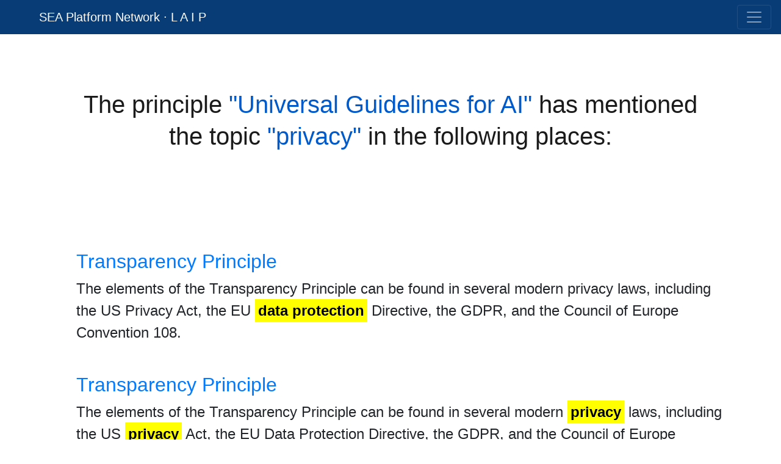

--- FILE ---
content_type: text/html; charset=utf-8
request_url: https://linking-ai-principles.org/spot?topic=privacy&principle=12
body_size: 2673
content:
<!-- extend base layout -->
<!DOCTYPE html>
<html >
<head>
  <!--  yi zeng's GA-->
  <!-- Global site tag (gtag.js) - Google Analytics -->
  <script async src="https://www.googletagmanager.com/gtag/js?id=UA-131300764-1"></script>
  <script>
    window.dataLayer = window.dataLayer || [];
    function gtag(){dataLayer.push(arguments);}
    gtag('js', new Date());
    gtag('config', 'UA-131300764-1');
  </script>
  <!--  developer's GA-->
  <!-- Global site tag (gtag.js) - Google Analytics -->
  <script async src="https://www.googletagmanager.com/gtag/js?id=G-RCQJ9WYWH4"></script>
  <script>
    window.dataLayer = window.dataLayer || [];
    function gtag(){dataLayer.push(arguments);}
    gtag('js', new Date());
    gtag('config', 'G-RCQJ9WYWH4');
  </script>
  <!-- Required meta tags -->
  <meta charset="utf-8">
  <meta name="viewport" content="width=device-width, initial-scale=1">

  <!-- Bootstrap CSS -->
  <link rel = "stylesheet", type = "text/css" href="/static/css/bootstrap.min.css">
  <link rel = "stylesheet", type = "text/css" href="/static/css/index.css">
  <title>Safe and Ethical AI (SEA) Platform Network &middot; Linking Artificial Intelligence Principles (LAIP)</title>
  <link rel = "icon" href = "/static/image/he-ai-white-transparent.png" type = "img/x-ico">
<!--  <meta charset = "utf-8">-->
  <meta name = "keywords" content = "Artificial Intelligence, principle, ethics, semantic link, analysis">
  <meta name = "description" content = "Linking Artificial Intelligence Principles (LAIP) is an initiative and platform for Integrating, synthesizing, analyzing, and promoting global Artificial Intelligence Principles as well as their social and technical practices.">
  <meta name = "author" content = "Yi Zeng, Huangfu Cunqing, Enmeng Lu, et al.">
</head>

<body>

<div>
<!-- nav bar -->
  <nav class="navbar fixed-top navbar-expand-xxl navbar-dark navbar-ordinary">
    <a class="navbar-brand navbar-brand-custom" href="/">SEA Platform Network &middot; L A I P</a>
    <button class="navbar-toggler" type="button" data-toggle="collapse" data-target="#navbarSupportedContent" aria-controls="navbarSupportedContent" aria-expanded="false" aria-label="Toggle navigation">
      <span class="navbar-toggler-icon"></span>
    </button>
<!--    <a class="navbar-brand" href="#">-->
<!--      <img src="/" width="30" height="30" class="d-inline-block align-top" alt="">-->
<!--      LAIP-->
<!--    </a>-->

    <div class="collapse navbar-collapse" id="navbarSupportedContent">
      <ul class="navbar-nav mr-auto">
        <li class="nav-item">
          <a class="nav-link" href="http://safe-and-ethical.ai/en">SEA Platform Network</a>
        </li>
        <li class="nav-item">
          <a class="nav-link" href="/">Home <span class="sr-only">(current)</span></a>
        </li>
        <li class="nav-item">
          <a class="nav-link" href="/principles">Principles</a>
        </li>

        <li class="nav-item">
          <a class="nav-link" href="/keywords">Keywords and Topics</a>
        </li>
        <li class="nav-item">
          <a class="nav-link" href="/search">Search</a>
        </li>
        <li class="nav-item">
          <a class="nav-link" href="/about">About</a>
        </li>
        <li class="nav-item">
          <a class="nav-link" href="/cn">中文</a>
        </li>
      </ul>

    </div>
  </nav>




<!--  <div style = "top:40px;position:relative;">-->
      <div style="margin-top:49.0167px">

        <!--Body-->
    
 <style>
 mark {
          background-color:yellow; 
          font-weight:bold;
      }
 </style>
<div class="container-fluid mt-5 pt-5">
    <div class="container">
        <div class="page-headline" style="color: #1b1b1b;">The principle <span style="color: #005aca">"Universal Guidelines for AI"</span> has mentioned the topic <span style="color: #005aca">"privacy"</span> in the following places:</div>
    </div>
</div>
<div class="container-fluid" style="margin-top: 10rem">
    <div class="container">
        <ul>
            
                <a href = '/term/138'><h2> Transparency Principle</h2></a>
                <div style="margin-bottom: 3rem; font-size: 1.5rem;">The elements of the Transparency Principle can be found in several modern privacy laws, including the US Privacy Act, the EU <mark>data protection</mark> Directive, the GDPR, and the Council of Europe Convention 108.</div>
            
                <a href = '/term/138'><h2> Transparency Principle</h2></a>
                <div style="margin-bottom: 3rem; font-size: 1.5rem;">The elements of the Transparency Principle can be found in several modern <mark>privacy</mark> laws, including the US <mark>privacy</mark> Act, the EU Data Protection Directive, the GDPR, and the Council of Europe Convention 108.</div>
            
                <a href = '/term/138'><h2> Transparency Principle</h2></a>
                <div style="margin-bottom: 3rem; font-size: 1.5rem;">The elements of the Transparency Principle can be found in several modern <mark>privacy</mark> laws, including the US <mark>privacy</mark> Act, the EU Data Protection Directive, the GDPR, and the Council of Europe Convention 108.</div>
            
                <a href = '/term/148'><h2> Prohibition on Unitary Scoring</h2></a>
                <div style="margin-bottom: 3rem; font-size: 1.5rem;">In <mark>data protection</mark> law, universal identifiers that enable the profiling of individuals across are disfavored.</div>
            
        </ul>
    </div>
</div>

  </div>



  <div class="container-fluid footer-contact" >
    <div class="container footer-contact-container">
      <h3 class="mb-4">Contact</h3>
      <div class="row">
        <div class="col-6">
          <div class="footer-link">
            <strong><a href="http://bii.ia.ac.cn" target="_blank" >Institute of Automation, Chinese Academy of Sciences</a></strong><br>
            <a href="http://j.map.baidu.com/2hV1P" target="_blank">
              95 Zhongguancun East Road, <br>
              Haidian District, Beijing, <br>
              China 100190
            </a>
          </div>
        </div>
        <div class="col-6">
            <div class="footer-link">
              <strong class="footer-link"><a href="http://www.braincog.ai/people/yi-zeng/" target="_blank">Principal Investigator - Yi Zeng</a></strong><br>
              <a href="mailto:contact@long-term-ai.cn">contact@long-term-ai.cn</a>
            </div><br>
            <strong>Contributors: Cunqing Huangfu, Enmeng Lu, Zizhe Ruan et al.</strong>
          <p></p>
        </div>
      </div>
    </div>
  </div>


  <div class="container-fluid footer-copyright" >
    <div class="container footer-copyright-container">
      <div class="row">
        <div class="col-12">
          <div class="footer-link">Copyright &copy; 2018-<script>document.write(new Date().getFullYear())</script><br>
            <a href="http://www.braincog.ai/" target="_blank" style = 'color:#005aca'>Brain-inspired Cognitive Intelligence Lab, Institute of Automation, Chinese Academy of Sciences</a><br>
            <a href = "https://ai-ethics-and-governance.institute" target="_blank" style = 'color:#005aca'>International Research Center for AI Ethics and Governance, Institute of Automation, Chinese Academy of Sciences</a><br>
            All Rights Reserved<br>
          </div>
        </div>
      </div>
    </div>
  </div>



</div>

    <!-- Optional JavaScript -->
    <!-- jQuery first, then Popper.js, then Bootstrap JS -->
    <script src="/static/js/jquery-3.5.1.js"></script>
    <script src="/static/js/popper.min.js"></script>
    <script src="/static/js/bootstrap.bundle.min.js"></script>
</body>

</html>
